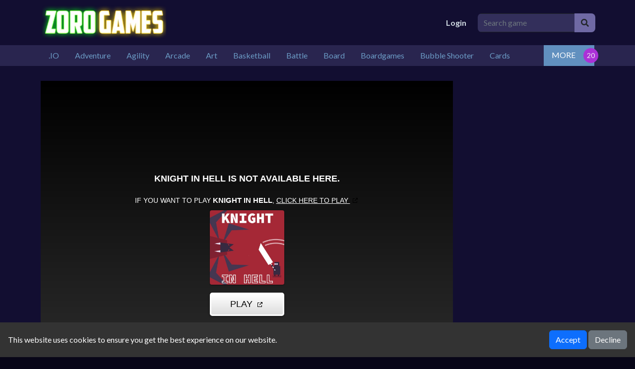

--- FILE ---
content_type: text/html; charset=UTF-8
request_url: https://zorogames.com/game/knight-in-hell
body_size: 7562
content:
<!DOCTYPE html>
<html lang="en" dir="ltr">
	<head>
		<meta charset="utf-8">
		<meta name="viewport" content="width=device-width, initial-scale=1, shrink-to-fit=no" />
		<title>Knight in Hell | Welcome to ZoroGames.com, your ultimate destination for HTML5 free online gaming excitement! Dive into a world where fun knows no bounds, and adventures are just a click away. Experience the thrill of our vast collection of games, all powered by cutting-edge HTML5 technology, ensuring seamless gameplay across all devices.  Whether you&#039;re a seasoned gamer or just looking for a quick escape, ZoroGames.com has something for everyone. From action-packed adventures to mind-bending puzzles, our diverse selection guarantees endless hours of entertainment. Engage in epic battles, test your reflexes with fast-paced challenges, or unwind with soothing puzzles – the choice is yours!  With intuitive controls and captivating graphics, our games deliver an immersive experience that will keep you coming back for more. Join our vibrant community of players from around the globe, compete for high scores, and unlock achievements as you progress through our ever-expanding library.  At ZoroGames.com, the fun never stops. So, gather your friends, sharpen your skills, and embark on an unforgettable gaming journey today! Play HTML5 Games</title>
		<meta name="description" content="Introducing the indie version of the hit Survivor.io
Survive among the monsters and clear the dungeons.
The soul of your loved one is in darkness. The only way to free her from eternal suffering is to literally go through HELL.
Obelisks on the levels give you powers and new weapons.
Hordes of the undead are countless. Any miscalculation will cost you your li">
		<link rel="canonical" href="https://zorogames.com/game/knight-in-hell" />
								<meta property="og:type" content="game">
				<meta property="og:url" content="https://zorogames.com/game/knight-in-hell">
				<meta property="og:title" content="Knight in Hell | Welcome to ZoroGames.com, your ultimate destination for HTML5 free online gaming excitement! Dive into a world where fun knows no bounds, and adventures are just a click away. Experience the thrill of our vast collection of games, all powered by cutting-edge HTML5 technology, ensuring seamless gameplay across all devices.  Whether you&#039;re a seasoned gamer or just looking for a quick escape, ZoroGames.com has something for everyone. From action-packed adventures to mind-bending puzzles, our diverse selection guarantees endless hours of entertainment. Engage in epic battles, test your reflexes with fast-paced challenges, or unwind with soothing puzzles – the choice is yours!  With intuitive controls and captivating graphics, our games deliver an immersive experience that will keep you coming back for more. Join our vibrant community of players from around the globe, compete for high scores, and unlock achievements as you progress through our ever-expanding library.  At ZoroGames.com, the fun never stops. So, gather your friends, sharpen your skills, and embark on an unforgettable gaming journey today! Play HTML5 Games">
				<meta property="og:description" content="Introducing the indie version of the hit Survivor.io
Survive among the monsters and clear the dungeons.
The soul of your loved one is in darkness. The only way to free her from eternal suffering is to">
				<meta property="og:image" content="https://img.gamedistribution.com/3e98311b938d4b2190f78aa43e079964-512x384.jpeg">
								<!-- Google fonts-->
		<link href="https://fonts.googleapis.com/css?family=Montserrat:400,700" rel="stylesheet" type="text/css" />
		<link href="https://fonts.googleapis.com/css?family=Lato:400,700,400italic,700italic" rel="stylesheet" type="text/css" />
		<link rel="stylesheet" type="text/css" href="https://zorogames.com/content/themes/dark-grid/style/bootstrap.min.css" />
		<link rel="stylesheet" type="text/css" href="https://zorogames.com/content/themes/dark-grid/style/jquery-comments.css" />
		<link rel="stylesheet" type="text/css" href="https://zorogames.com/content/themes/dark-grid/style/user.css" />
		<link rel="stylesheet" type="text/css" href="https://zorogames.com/content/themes/dark-grid/style/style.css" />
		<link rel="stylesheet" type="text/css" href="https://zorogames.com/content/themes/dark-grid/style/custom.css" />
		<!-- Font Awesome icons (free version)-->
		<link rel="stylesheet" href="https://cdnjs.cloudflare.com/ajax/libs/font-awesome/5.15.4/css/all.min.css">
			<style>
		#cookieConsentBanner {
			position: fixed;
			bottom: 0;
			left: 0;
			width: 100%;
			background-color: #333;
			color: white;
			padding: 1em;
			display: flex;
			flex-wrap: wrap;
			justify-content: space-between;
			align-items: center;
		}
		.cookie-consent-msg {
			text-align: left;
			flex: 1;
		}
		.cookie-consent-actions {
			text-align: right;
		}
		@media (max-width: 767px) {
			#cookieConsentBanner {
				flex-direction: column;
				align-items: flex-start;
			}
			.cookie-consent-msg, .cookie-consent-actions {
				width: 100%;
				text-align: center;
				margin-bottom: 0.5em;
			}
		}
	</style>
	<script type="application/ld+json">{
    "@context": "https://schema.org",
    "@type": "VideoGame",
    "name": "Knight in Hell",
    "description": "Introducing the indie version of the hit Survivor.io\nSurvive among the monsters and clear the dungeons.\nThe soul of your loved one is in darkness. The only way to free her from eternal suffering is to literally go through HELL.\nObelisks on the levels give you powers and new weapons.\nHordes of the un",
    "image": "https://img.gamedistribution.com/3e98311b938d4b2190f78aa43e079964-512x384.jpeg",
    "genre": "Adventure",
    "gamePlatform": "HTML5",
    "interactionStatistic": {
        "@type": "InteractionCounter",
        "interactionType": {
            "@type": "http://schema.org/PlayAction"
        },
        "userInteractionCount": 374
    },
    "monetization": {
        "@type": "MonetizationPolicy",
        "policyType": "AdsSupported"
    },
    "offers": {
        "@type": "Offer",
        "price": "0.00",
        "priceCurrency": "USD",
        "url": "https://zorogames.com/game/knight-in-hell"
    }
}</script>			</head>
	<body id="page-top">
		<!-- Navigation-->
		<div class="container site-container">
		<div class="site-content">
		<nav class="navbar navbar-expand-lg navbar-dark top-nav" id="mainNav">
			<div class="container">
				<button class="navbar-toggler navbar-toggler-left collapsed" type="button" data-bs-toggle="collapse" data-bs-target="#navb" aria-expanded="false">
					<span class="navbar-toggler-icon"></span>
				</button>
				<a class="navbar-brand js-scroll-trigger" href="https://zorogames.com/"><img src="https://zorogames.com/images/site-logo.png" class="site-logo" alt="site-logo"></a>
				<div class="navbar-collapse collapse justify-content-end" id="navb">
	<ul class="navbar-nav ml-auto">
				<li class="nav-item"><a class="nav-link" href="https://zorogames.com/login/">Login</a></li>	</ul>
	<form class="form-inline my-2 my-lg-0 search-bar" action="/index.php">
		<div class="input-group">
			<input type="hidden" name="viewpage" value="search" />
			<input type="text" class="form-control rounded-left search" placeholder="Search game" name="slug" minlength="2" required />
			<div class="input-group-append">
				<button type="submit" class="btn btn-search" type="button">
					<i class="fa fa-search"></i>
				</button>
			</div>
		</div>
	</form>
</div>							</div>
		</nav>
		<div class="nav-categories">
			<div class="container">
				<nav class='greedy'>
	<ul class="links list-categories"><a href="https://zorogames.com/category/-io"><li>.IO</li></a><a href="https://zorogames.com/category/adventure"><li>Adventure</li></a><a href="https://zorogames.com/category/agility"><li>Agility</li></a><a href="https://zorogames.com/category/arcade"><li>Arcade</li></a><a href="https://zorogames.com/category/art"><li>Art</li></a><a href="https://zorogames.com/category/basketball"><li>Basketball</li></a><a href="https://zorogames.com/category/battle"><li>Battle</li></a><a href="https://zorogames.com/category/board"><li>Board</li></a><a href="https://zorogames.com/category/boardgames"><li>Boardgames</li></a><a href="https://zorogames.com/category/bubble-shooter"><li>Bubble Shooter</li></a><a href="https://zorogames.com/category/cards"><li>Cards</li></a><a href="https://zorogames.com/category/care"><li>Care</li></a><a href="https://zorogames.com/category/casual"><li>Casual</li></a><a href="https://zorogames.com/category/classics"><li>Classics</li></a><a href="https://zorogames.com/category/cooking"><li>Cooking</li></a><a href="https://zorogames.com/category/dress-up"><li>Dress-up</li></a><a href="https://zorogames.com/category/educational"><li>Educational</li></a><a href="https://zorogames.com/category/false"><li>false</li></a><a href="https://zorogames.com/category/football"><li>Football</li></a><a href="https://zorogames.com/category/jigsaw"><li>Jigsaw</li></a><a href="https://zorogames.com/category/junior"><li>Junior</li></a><a href="https://zorogames.com/category/mahjong---connect"><li>Mahjong & Connect</li></a><a href="https://zorogames.com/category/match-3"><li>Match-3</li></a><a href="https://zorogames.com/category/merge"><li>Merge</li></a><a href="https://zorogames.com/category/puzzle"><li>Puzzle</li></a><a href="https://zorogames.com/category/quiz"><li>Quiz</li></a><a href="https://zorogames.com/category/racing---driving"><li>Racing & Driving</li></a><a href="https://zorogames.com/category/shooter"><li>Shooter</li></a><a href="https://zorogames.com/category/simulation"><li>Simulation</li></a><a href="https://zorogames.com/category/sports"><li>Sports</li></a><a href="https://zorogames.com/category/strategy"><li>Strategy</li></a></ul>	<button>MORE</button>
  	<ul class='hidden-links hidden'></ul>
</nav>			</div>
		</div><div class="container">
	<div class="game-container">
				<div class="content-wrapper single-game">
		<div class="row">
			<div class="col-md-9 game-content">
				<div class="game-iframe-container">
					<iframe class="game-iframe" id="game-area" src="https://html5.gamedistribution.com/3e98311b938d4b2190f78aa43e079964/?gd_sdk_referrer_url=https://zorogames.com/game/knight-in-hell" width="1080" height="1920" frameborder="0" allowfullscreen></iframe>
				</div>
				<div class="single-info-container">
					<div class="header">
						<div class="header-left">
							<h1 class="single-title">Knight in Hell</h1>
							<p>Played 374 times.</p>
						</div>
						<div class="header-right">
							<div class="stats-vote">
																<div class="txt-stats"><b class="text-success">- %</b> (0/0)</div>
																<i class="icon-vote fa fa-thumbs-up" id="upvote" data-id="1458"></i>
								<i class="icon-vote fa fa-thumbs-down" id="downvote" data-id="1458"></i>
								<div class="vote-status"></div>
							</div>
						</div>
					</div>
					<div class="action-btn">
						<div class="single-icon"><i class="fa fa-external-link-square" aria-hidden="true"></i><a href="https://zorogames.com/full/knight-in-hell" target="_blank">Open in new window</a></div>
						<div class="single-icon"><i class="fa fa-expand" aria-hidden="true"></i><a href="#" onclick="open_fullscreen()">Fullscreen</a></div>
												<div class="social-share"><a href="https://www.facebook.com/sharer/sharer.php?u=https://zorogames.com/game/knight-in-hell" target="_blank">
							<img src="https://zorogames.com/content/themes/dark-grid/images/facebook.png" alt="share" class="social-icon">
						</a></div>
						<div class="social-share"><a href="https://twitter.com/intent/tweet?url=https://zorogames.com/game/knight-in-hell" target="_blank">
							<img src="https://zorogames.com/content/themes/dark-grid/images/twitter.png" alt="share" class="social-icon">
						</a></div>
					</div>
				</div>
				<div class="info-the-game">
					<b>Description</b>
					<div class="single-description">
						Introducing the indie version of the hit Survivor.io<br />
Survive among the monsters and clear the dungeons.<br />
The soul of your loved one is in darkness. The only way to free her from eternal suffering is to literally go through HELL.<br />
Obelisks on the levels give you powers and new weapons.<br />
Hordes of the undead are countless. Any miscalculation will cost you your life. Overcome all difficulties and stay alive.					</div>
					<br>
					<b>Instructions</b>
					<div class="single-instructions">
						Fight hundreds of monsters at the same time. Exterminate them all!<br />
Navigate dungeons with one hand control.<br />
New rougelike gameplay with many combinations.					</div>
					<br>
										<br>
					<b>Categories</b>
					<p class="cat-list"> 
												<a href="https://zorogames.com/category/adventure" class="cat-link">Adventure</a>
											</p>
					<b>Tags</b><div class="game-tag-list"><a href="https://zorogames.com/tag/survival" class="tag-item">survival</a></div>					<div class="mt-4"></div><b>Comments</b>			<div id="tpl-comment-section" data-id="1458">
									<div class="comment-require-login-wrapper">
						<div class="comment-profile-avatar">
							<img src="https://zorogames.com/images/default_profile.png">
						</div>
						<div class="comment-alert">
							You must log in to write a comment.						</div>
					</div>
								<div id="tpl-comment-list">
				</div>
				<!-- Comment template -->
				<div id="tpl-comment-template" style="display:none;">
					<!-- User comment template -->
					<div class="tpl-user-comment" data-id="{{comment_id}}">
						<div class="user-comment-wrapper">
							<div class="user-comment-avatar">
								<img class="tpl-user-comment-avatar" src="{{profile_picture_url}}" alt="User Avatar">
							</div>
							<div class="comment-content">
								<div class="tpl-comment-author">{{fullname}}</div>
								<div class="tpl-comment-timestamp">{{created}}</div>
								<div class="tpl-comment-text">{{content}}</div>
								<div class="comment-actions">
									<div class="comment-action-left">
										<div class="reply-wrapper">
											<a href="#" onclick="return false;" class="tpl-btn-show-replies" data-id="{{comment_id}}"><i class="fa fa-comment-o" aria-hidden="true"></i> Show replies</a>
											<a href="#" onclick="return false;" class="tpl-btn-hide-replies" data-id="{{comment_id}}"><i class="fa fa-comment-o" aria-hidden="true"></i> Hide replies</a>
										</div>
									</div>
																	</div>
							</div>
						</div>
						<div class="tpl-reply-form-wrapper"></div>
						<div class="tpl-comment-children"></div>
					</div>
					<!-- Reply form template -->
					<div class="tpl-reply-form">
						<div class="comment-reply-wrapper">
							<textarea class="form-control tpl-reply-input" placeholder="Your reply..."></textarea>
							<div class="reply-action-buttons">
								<button class="btn btn-sm tpl-btn-cancel-reply" data-id="{{comment_id}}">Cancel</button>
								<button class="btn btn-primary btn-sm tpl-btn-send-reply" data-id="{{comment_id}}">Reply</button>
							</div>
						</div>
					</div>
				</div>
				<div id="tpl-btn-load-more-comments" class="btn" style="display: none;">Load more comments <i class="fa fa-chevron-down" aria-hidden="true"></i></div>
			</div>
							</div>
			</div>
			<div class="col-md-3">
				<div class="sidebar">
	</div>			</div>
		</div>
	</div>
		</div>
	<div class="bottom-container">
		<h3 class="item-title"><i class="fa fa-thumbs-up" aria-hidden="true"></i>SIMILAR GAMES</h3>
		<div class="grid-layout grid-wrapper">
			<div class="grid-item item-grid">
	<a href="https://zorogames.com/game/brave-squad">
	<div class="list-game">
		<div class="list-thumbnail"><img src="https://zorogames.com/content/themes/dark-grid/images/thumb-placeholder1.png" data-src="https://img.gamedistribution.com/163f2d4954aa48feb40009867a912ce9-512x512.jpeg" class="small-thumb lazyload" alt="Brave Squad"></div>
		<div class="list-title">
			<div class="star-rating text-center"><img src="https://zorogames.com/content/themes/dark-grid/images/star-0.png" alt="rating"></div>Brave Squad		</div>
	</div>
	</a>
</div><div class="grid-item item-grid">
	<a href="https://zorogames.com/game/cooking-in-the-city-of-winds">
	<div class="list-game">
		<div class="list-thumbnail"><img src="https://zorogames.com/content/themes/dark-grid/images/thumb-placeholder1.png" data-src="https://img.gamedistribution.com/8195bf10fbf94e20a83b8f6f9268671b-512x512.jpg" class="small-thumb lazyload" alt="Cooking in the City of Winds"></div>
		<div class="list-title">
			<div class="star-rating text-center"><img src="https://zorogames.com/content/themes/dark-grid/images/star-0.png" alt="rating"></div>Cooking in the City of Winds		</div>
	</div>
	</a>
</div><div class="grid-item item-grid">
	<a href="https://zorogames.com/game/toms-adventure">
	<div class="list-game">
		<div class="list-thumbnail"><img src="https://zorogames.com/content/themes/dark-grid/images/thumb-placeholder1.png" data-src="https://games.assets.gamepix.com/O1E69/thumbnail/medium.png" class="small-thumb lazyload" alt="Toms Adventure"></div>
		<div class="list-title">
			<div class="star-rating text-center"><img src="https://zorogames.com/content/themes/dark-grid/images/star-0.png" alt="rating"></div>Toms Adventure		</div>
	</div>
	</a>
</div><div class="grid-item item-grid">
	<a href="https://zorogames.com/game/call-to-lethal-company">
	<div class="list-game">
		<div class="list-thumbnail"><img src="https://zorogames.com/content/themes/dark-grid/images/thumb-placeholder1.png" data-src="https://games.assets.gamepix.com/15N35/thumbnail/medium.png" class="small-thumb lazyload" alt="Call to Lethal Company"></div>
		<div class="list-title">
			<div class="star-rating text-center"><img src="https://zorogames.com/content/themes/dark-grid/images/star-0.png" alt="rating"></div>Call to Lethal Company		</div>
	</div>
	</a>
</div><div class="grid-item item-grid">
	<a href="https://zorogames.com/game/friends-battle-tag-flag">
	<div class="list-game">
		<div class="list-thumbnail"><img src="https://zorogames.com/content/themes/dark-grid/images/thumb-placeholder1.png" data-src="https://games.assets.gamepix.com/I5EEA/thumbnail/medium.png" class="small-thumb lazyload" alt="Friends Battle Tag Flag"></div>
		<div class="list-title">
			<div class="star-rating text-center"><img src="https://zorogames.com/content/themes/dark-grid/images/star-0.png" alt="rating"></div>Friends Battle Tag Flag		</div>
	</div>
	</a>
</div><div class="grid-item item-grid">
	<a href="https://zorogames.com/game/tom-s-adventure">
	<div class="list-game">
		<div class="list-thumbnail"><img src="https://zorogames.com/content/themes/dark-grid/images/thumb-placeholder1.png" data-src="https://img.gamedistribution.com/b6b710f593734cefaee72218ef66f351-512x512.jpeg" class="small-thumb lazyload" alt="Tom's Adventure"></div>
		<div class="list-title">
			<div class="star-rating text-center"><img src="https://zorogames.com/content/themes/dark-grid/images/star-0.png" alt="rating"></div>Tom's Adventure		</div>
	</div>
	</a>
</div><div class="grid-item item-grid">
	<a href="https://zorogames.com/game/sewage">
	<div class="list-game">
		<div class="list-thumbnail"><img src="https://zorogames.com/content/themes/dark-grid/images/thumb-placeholder1.png" data-src="https://img.gamedistribution.com/b1d73e9d41024ee0ab4d41d4ebae71f2-512x512.jpeg" class="small-thumb lazyload" alt="Sewage"></div>
		<div class="list-title">
			<div class="star-rating text-center"><img src="https://zorogames.com/content/themes/dark-grid/images/star-0.png" alt="rating"></div>Sewage		</div>
	</div>
	</a>
</div><div class="grid-item item-grid">
	<a href="https://zorogames.com/game/redball-adventure">
	<div class="list-game">
		<div class="list-thumbnail"><img src="https://zorogames.com/content/themes/dark-grid/images/thumb-placeholder1.png" data-src="https://games.assets.gamepix.com/1U363/thumbnail/medium.png" class="small-thumb lazyload" alt="RedBall Adventure"></div>
		<div class="list-title">
			<div class="star-rating text-center"><img src="https://zorogames.com/content/themes/dark-grid/images/star-0.png" alt="rating"></div>RedBall Adventure		</div>
	</div>
	</a>
</div><div class="grid-item item-grid">
	<a href="https://zorogames.com/game/dark-war">
	<div class="list-game">
		<div class="list-thumbnail"><img src="https://zorogames.com/content/themes/dark-grid/images/thumb-placeholder1.png" data-src="https://games.assets.gamepix.com/1A4A4/thumbnail/medium.png" class="small-thumb lazyload" alt="Dark War"></div>
		<div class="list-title">
			<div class="star-rating text-center"><img src="https://zorogames.com/content/themes/dark-grid/images/star-0.png" alt="rating"></div>Dark War		</div>
	</div>
	</a>
</div><div class="grid-item item-grid">
	<a href="https://zorogames.com/game/nubik-vs-herobrin-s-army">
	<div class="list-game">
		<div class="list-thumbnail"><img src="https://zorogames.com/content/themes/dark-grid/images/thumb-placeholder1.png" data-src="https://img.gamedistribution.com/a049c715ca164801ae8102a141c001dd-512x512.jpeg" class="small-thumb lazyload" alt="Nubik vs Herobrin's Army"></div>
		<div class="list-title">
			<div class="star-rating text-center"><img src="https://zorogames.com/content/themes/dark-grid/images/star-0.png" alt="rating"></div>Nubik vs Herobrin's Army		</div>
	</div>
	</a>
</div><div class="grid-item item-grid">
	<a href="https://zorogames.com/game/babyscape">
	<div class="list-game">
		<div class="list-thumbnail"><img src="https://zorogames.com/content/themes/dark-grid/images/thumb-placeholder1.png" data-src="https://games.assets.gamepix.com/72177/thumbnail/medium.png" class="small-thumb lazyload" alt="BabyScape"></div>
		<div class="list-title">
			<div class="star-rating text-center"><img src="https://zorogames.com/content/themes/dark-grid/images/star-0.png" alt="rating"></div>BabyScape		</div>
	</div>
	</a>
</div><div class="grid-item item-grid">
	<a href="https://zorogames.com/game/heroball-superhero">
	<div class="list-game">
		<div class="list-thumbnail"><img src="https://zorogames.com/content/themes/dark-grid/images/thumb-placeholder1.png" data-src="https://img.gamedistribution.com/a3303e881e7b40a1b4ed71cd18065554-512x512.jpeg" class="small-thumb lazyload" alt="Heroball SuperHero"></div>
		<div class="list-title">
			<div class="star-rating text-center"><img src="https://zorogames.com/content/themes/dark-grid/images/star-0.png" alt="rating"></div>Heroball SuperHero		</div>
	</div>
	</a>
</div>		</div>
	</div>
</div>
	<footer class="footer">
		<div class="container">
			<div class="row">
				<div class="col-lg-3">
					<div class="footer-1">
											</div>
				</div>
				<div class="col-lg-3">
					<div class="footer-2">
											</div>
				</div>
				<div class="col-lg-3">
					<div class="footer-3">
											</div>
				</div>
				<div class="col-lg-3">
					<div class="footer-4">
											</div>
				</div>
			</div>
		</div>
	</footer>
	<div class="copyright py-4 text-center">
		<div class="container">
			Zoro Games © 2026. All rights reserved.			<span class="dsb-panel">
				V-2.1.2			</span>
		</div>
	</div>
	</div>
	</div>
	<script type="text/javascript" src="https://zorogames.com/content/themes/dark-grid/js/jquery-3.6.2.min.js"></script>
	<script type="text/javascript" src="https://zorogames.com/content/themes/dark-grid/js/lazysizes.min.js"></script>
	<script type="text/javascript" src="https://zorogames.com/content/themes/dark-grid/js/bootstrap.bundle.min.js"></script>
	<script type="text/javascript" src="https://zorogames.com/js/comment-system.js"></script>
	<script type="text/javascript" src="https://zorogames.com/content/themes/dark-grid/js/script.js"></script>
	<script type="text/javascript" src="https://zorogames.com/content/themes/dark-grid/js/custom.js"></script>
	<script type="text/javascript" src="https://zorogames.com/js/stats.js"></script>
	<div id="adblock-detector-plugin" style="display: none;">
	<div class="adblock-detector-modal">
		<div class="modal show" tabindex="-1" aria-modal="true" style="display:block;">
			<div class="modal-dialog modal-dialog-centered">
				<div class="modal-content">
					<div class="modal-header d-flex justify-content-center align-items-center">
						<div style="font-size: 70px;" class="text-danger text-center">
							<i class="fa fa-exclamation-circle"></i>
							<div style="font-size: 22px">
								<strong>AdBlock detected!</strong>
							</div>
						</div>
					</div>
					<div class="modal-body text-center">
						<p>We noticed you have an ad blocker enabled. We get it—ads can be annoying. However, our site relies on ad revenue to continue offering great games.</p>
						<p>Thank you!</p>
					</div>
					<div class="modal-footer d-flex justify-content-center align-items-center">
						<button type="button" onclick="location.reload()" class="btn btn-primary">Refresh</button>
					</div>
				</div>
			</div>
		</div>
	</div>
</div>			<script type="text/javascript" src="https://zorogames.com/content/plugins/adblock-detector/ad-handler.js"></script>
		<div id="cookieConsentBanner" style="z-index: 10;">
		<div class="cookie-consent-msg">
			This website uses cookies to ensure you get the best experience on our website.
		</div>
		<div class="cookie-consent-actions">
			<button class="btn btn-primary btn-cookie-accept" id="acceptCookies">Accept</button>
			<button class="btn btn-secondary btn-cookie-decline" id="declineCookies">Decline</button>
		</div>
	</div>
		<script type="text/javascript">
	var c=getCookie("cookieConsent");null===c&&(document.getElementById("cookieConsentBanner").style.display="flex"),document.getElementById("acceptCookies").addEventListener("click",function(){setCookie("cookieConsent","true",365),document.getElementById("cookieConsentBanner").style.display="none"}),document.getElementById("declineCookies").addEventListener("click",function(){setCookie("cookieConsent","false",365),document.getElementById("cookieConsentBanner").style.display="none"});function setCookie(e,t,n){var o="";n&&(o=new Date,o.setTime(o.getTime()+24*n*60*60*1e3),o="; expires="+o.toUTCString()),document.cookie=e+"="+t+o+"; path=/"}function getCookie(e){for(var t=document.cookie.split(";"),n=0;n<t.length;n++){var o=t[n].split("=");if(e==o[0].trim())return o[1]}return null}
	</script>
		  </body>
</html>

--- FILE ---
content_type: text/html; charset=utf-8
request_url: https://html5.gamedistribution.com/3e98311b938d4b2190f78aa43e079964/?gd_sdk_referrer_url=https://zorogames.com/game/knight-in-hell
body_size: 2060
content:
<!DOCTYPE html><html lang=en><head><title>Knight in Hell</title><meta name=viewport content="width=device-width,initial-scale=1,maximum-scale=1,user-scalable=no"><meta name=description content="Introducing the indie version of the hit Survivor.io
Survive among the monsters and clear the dungeons.
The soul of your loved one is in darkness. The only way to free her from eternal suffering is to literally go through HELL.
Obelisks on the levels give you powers and new weapons.
Hordes of the undead are countless. Any miscalculation will cost you your life. Overcome all difficulties and stay alive."><meta name=keywords content=survival><meta property=og:type content=website><meta property=og:title content="Knight in Hell"><meta property=og:description content="Introducing the indie version of the hit Survivor.io
Survive among the monsters and clear the dungeons.
The soul of your loved one is in darkness. The only way to free her from eternal suffering is to literally go through HELL.
Obelisks on the levels give you powers and new weapons.
Hordes of the undead are countless. Any miscalculation will cost you your life. Overcome all difficulties and stay alive."><meta property=og:image content=https://img.gamedistribution.com/3e98311b938d4b2190f78aa43e079964-512x512.jpeg><meta property=og:url content=https://html5.gamedistribution.com/3e98311b938d4b2190f78aa43e079964/ ><link rel=canonical href=https://html5.gamedistribution.com/3e98311b938d4b2190f78aa43e079964/ ><link rel=manifest href=manifest_1.5.18.json><link rel=preconnect href=https://html5.api.gamedistribution.com><link rel=preconnect href=https://game.api.gamedistribution.com><link rel=preconnect href=https://pm.gamedistribution.com><script type=text/javascript>if ('serviceWorker' in navigator) {
    navigator
      .serviceWorker
      .register(`/sw_1.5.18.js`)
      .then(function () {
        console.log('SW registered...');
      })
      .catch(err => {
        console.log('SW not registered...', err.message);
      });
  }</script><script type=application/ld+json>{
  "@context": "http://schema.org",
  "@type": "Game",
  "name": "Knight in Hell",
  "url": "https://html5.gamedistribution.com/3e98311b938d4b2190f78aa43e079964/",
  "image": "https://img.gamedistribution.com/3e98311b938d4b2190f78aa43e079964-512x512.jpeg",    
  "description": "Introducing the indie version of the hit Survivor.io
Survive among the monsters and clear the dungeons.
The soul of your loved one is in darkness. The only way to free her from eternal suffering is to literally go through HELL.
Obelisks on the levels give you powers and new weapons.
Hordes of the undead are countless. Any miscalculation will cost you your life. Overcome all difficulties and stay alive.",
  "creator":{
    "name":"PandaPashaGames"
    
    },
  "publisher":{
    "name":"GameDistribution",
    "url":"https://gamedistribution.com/games/knight-in-hell"
    },
  "genre":[
      "survival"
  ]
}</script><style>html{height:100%}body{margin:0;padding:0;background-color:#000;overflow:hidden;height:100%}#game{position:absolute;top:0;left:0;width:0;height:0;overflow:hidden;max-width:100%;max-height:100%;min-width:100%;min-height:100%;box-sizing:border-box}</style></head><body><iframe id=game frameborder=0 allow=autoplay allowfullscreen seamless scrolling=no></iframe><script type=text/javascript>(function () {
    function GameLoader() {
      this.init = function () {
        this._gameId = "3e98311b938d4b2190f78aa43e079964";
        this._container = document.getElementById("game");
        this._loader = this._getLoaderData();
        this._hasImpression = false;
        this._hasSuccess = false;
        this._insertGameSDK();
        this._softgamesDomains = this._getDomainData();
      };

      this._getLoaderData = function () {
        return {"enabled":true,"sdk_version":"1.15.2","_":55};
      }

      this._getDomainData = function(){
        return [{"name":"minigame.aeriagames.jp","id":4217},{"name":"localhost:8080","id":4217},{"name":"minigame-stg.aeriagames.jp","id":4217}];
      }

      this._insertGameSDK = function () {
        if (!this._gameId) return;

        window["GD_OPTIONS"] = {
          gameId: this._gameId,
          loader: this._loader,
          onLoaderEvent: this._onLoaderEvent.bind(this),
          onEvent: this._onEvent.bind(this)
        };

        (function (d, s, id) {
          var js,fjs = d.getElementsByTagName(s)[0];
          if (d.getElementById(id)) return;
          js = d.createElement(s);
          js.id = id;
          js.src = "https://html5.api.gamedistribution.com/main.min.js";
          fjs.parentNode.insertBefore(js, fjs);
        })(document, "script", "gamedistribution-jssdk");
      };

      this._loadGame = function (options) {

        if (this._container_initialized) {
          return;
        }

        var formatTokenURLSearch = this._bridge.exports.formatTokenURLSearch;
        var extendUrlQuery = this._bridge.exports.extendUrlQuery;
        var base64Encode = this._bridge.exports.base64Encode;
        const ln_param = new URLSearchParams(window.location.search).get('lang');

        var data = {
          parentURL: this._bridge.parentURL,
          parentDomain: this._bridge.parentDomain,
          topDomain: this._bridge.topDomain,
          hasImpression: options.hasImpression,
          loaderEnabled: true,
          host: window.location.hostname,
          version: "1.5.18"
        };

        var searchPart = formatTokenURLSearch(data);
        var gameSrc = "//html5.gamedistribution.com/rvvASMiM/3e98311b938d4b2190f78aa43e079964/index.html" + searchPart;
        this._container.src = gameSrc;

        this._container.onload = this._onFrameLoaded.bind(this);

        this._container_initialized = true;
      };

      this._onLoaderEvent = function (event) {
        switch (event.name) {
          case "LOADER_DATA":
            this._bridge = event.message.bridge;
            this._game = event.message.game;
            break;
        }
      };

      this._onEvent = function (event) {
        switch (event.name) {
          case "SDK_GAME_START":
            this._bridge && this._loadGame({hasImpression: this._hasImpression});
            break;
          case "AD_ERROR":
          case "AD_SDK_CANCELED":
            this._hasImpression = false || this._hasSuccess;
            break;
          case "ALL_ADS_COMPLETED":
          case "COMPLETE":
          case "USER_CLOSE":
          case "SKIPPED":
            this._hasImpression = true;
            this._hasSuccess = true;
            break;
        }
      };

      this._onFrameLoaded=function(event){
        var container=this._container;
        setTimeout(function(){
          try{
            container.contentWindow.focus();
          }catch(err){
          }
        },100);
      }
    }
    new GameLoader().init();
  })();</script></body></html>

--- FILE ---
content_type: application/x-javascript
request_url: https://zorogames.com/content/themes/dark-grid/js/script.js
body_size: 2577
content:
"use strict";
document.addEventListener("DOMContentLoaded", function () {
    // Toggle submenu on click
    document.querySelectorAll('.dropdown-submenu > a').forEach(function (element) {
        element.addEventListener('click', function (e) {
            // Prevent default action and stop event propagation
            e.preventDefault();
            e.stopPropagation();

            let submenu = this.nextElementSibling;
            submenu.classList.toggle('show'); // Toggle 'show' class to display or hide submenu
        });
    });

    // Close all submenus when the parent dropdown is closed
    document.querySelectorAll('.dropdown').forEach(function (dropdown) {
        dropdown.addEventListener('hide.bs.dropdown', function () {
            this.querySelectorAll('.submenu').forEach(function (submenu) {
                submenu.classList.remove('show');
            });
        });
    });

    // Stop click events inside dropdown from closing the dropdown
    document.querySelectorAll('.dropdown-menu').forEach(function (element) {
        element.addEventListener('click', function (e) {
            e.stopPropagation();
        });
    });
});

if ($('#tpl-comment-section').length) {
	const gameId = $('#tpl-comment-section').attr('data-id');
	const commentSystem = new CommentSystem(gameId);
}
$(function() {
	const formSearch = document.querySelector("form.search-bar");
	if (formSearch) {
		formSearch.addEventListener("submit", function(event) {
			event.preventDefault();
			const input = formSearch.querySelector("input[name='slug']");
			const sanitizedValue = input.value.replace(/ /g, "-");
			input.value = sanitizedValue;
			if (input.value.length >= 2) {
				formSearch.submit();
			}
		});
	}
	// Load more games
	let last_offset = 0;
	let load_amount = 0;
	const newGamesContainer = $('#section-new-games');

	if (newGamesContainer.length) {
	    load_amount = 28;
	    last_offset = newGamesContainer.children().length;
	    if (load_amount < 28) {
	        $('.btn-load-more-games').remove();
	    } else {
	        $('.btn-load-more-games').click(() => {
	            fetchMoreGames(load_amount, 'new');
	        });
	    }
	}

	async function fetchMoreGames(amount, sort_by) {
	    try {
	        const response = await $.ajax({
	            url: "/includes/fetch.php",
	            type: 'POST',
	            dataType: 'json',
	            data: {amount: amount, offset: last_offset, sort_by: sort_by},
	        });
	        appendFetchedGames(response);
	    } catch (error) {
	        console.log(error);
	    }
	}

	function appendFetchedGames(data) {
	    last_offset += data.length;
	    const templateHTML = $('.item-append-template').html();  // Get the inner HTML of the template
	    data.forEach((item) => {
	    	let rating = 0;
			item['upvote'] = Number(item['upvote']);
			item['downvote'] = Number(item['downvote']);
			let totalRevs = item['upvote']+item['downvote'];
			if(totalRevs > 0){
				rating = (Math.round((item['upvote']/(item['upvote']+item['downvote'])) * 5));
			}
	        // Clone the HTML template
	        let clonedHTML = templateHTML;
	        // Replace placeholders
	        console.log(item['title'])
	        clonedHTML = clonedHTML.replace(/{{slug}}/g, item['slug']);
			clonedHTML = clonedHTML.replace(/{{thumbnail}}/g, item['thumb_2']);
			clonedHTML = clonedHTML.replace(/{{title}}/g, item['title']);
			clonedHTML = clonedHTML.replace(/{{rating}}/g, rating);
	        // Convert the HTML string to a jQuery object
	        const clonedElement = $(clonedHTML);
	        // Further modifications if necessary, for example, replacing the rating image src
	        // Append the new element to newGamesContainer
	        newGamesContainer.append(clonedElement);
	    });
	    if (data.length < load_amount) {
	        $('.btn-load-more-games').remove();
	    }
	}
	// End
	var $nav = $('nav.greedy');
	var $btn = $('nav.greedy button');
	var $vlinks = $('nav.greedy .links');
	var $hlinks = $('nav.greedy .hidden-links');

	var numOfItems = 0;
	var totalSpace = 0;
	var breakWidths = [];

	// Get initial state
	$vlinks.children().outerWidth(function(i, w) {
		totalSpace += w;
		numOfItems += 1;
		breakWidths.push(totalSpace);
	});

	var availableSpace, numOfVisibleItems, requiredSpace;

	function check() {

		// Get instant state
		availableSpace = $vlinks.width() - 10;
		numOfVisibleItems = $vlinks.children().length;
		requiredSpace = breakWidths[numOfVisibleItems - 1];

		// There is not enought space
		if (requiredSpace > availableSpace) {
			$vlinks.children().last().prependTo($hlinks);
			numOfVisibleItems -= 1;
			check();
			// There is more than enough space
		} else if (availableSpace > breakWidths[numOfVisibleItems]) {
			$hlinks.children().first().appendTo($vlinks);
			numOfVisibleItems += 1;
		}
		// Update the button accordingly
		$btn.attr("count", numOfItems - numOfVisibleItems);
		if (numOfVisibleItems === numOfItems) {
			$btn.addClass('hidden');
		} else $btn.removeClass('hidden');
	}

	// Window listeners
	$(window).resize(function() {
		check();
	});

	$btn.on('click', function() {
		$hlinks.toggleClass('hidden');
	});

	check();

});
function open_fullscreen() {
	let game = document.getElementById("game-area");
	if (game.requestFullscreen) {
	  game.requestFullscreen();
	} else if (game.mozRequestFullScreen) { /* Firefox */
	  game.mozRequestFullScreen();
	} else if (game.webkitRequestFullscreen) { /* Chrome, Safari and Opera */
	  game.webkitRequestFullscreen();
	} else if (game.msRequestFullscreen) { /* IE/Edge */
	  game.msRequestFullscreen();
	}
};
var can_resize = false;
if($('iframe#game-area').length){
	can_resize = true;
	resize_game_iframe();
	load_leaderboard({type: 'top', amount: 10});
}
function resize_game_iframe(){
	if(can_resize){
		let iframe = $("iframe.game-iframe");
		let size = {
			width: Number(iframe.attr('width')),
			height: Number(iframe.attr('height')),
		}
		let ratio = (size.height/size.width)*100;
		let win_ratio = (window.innerHeight/window.innerWidth)*100;
		if(win_ratio <= 110){
			if(ratio > 80){
				ratio = 80;
			}
		} else if(win_ratio >= 130){
			if(ratio < 100){
				ratio = 100;
			}
		}
		$('.game-iframe-container').css('padding-top', ratio+'%');
	}
}

function load_leaderboard(conf){
	if($('#content-leaderboard').length){
		let g_id = $('#content-leaderboard').data('id');
		$.ajax({
			url: '/includes/api.php',
			type: 'POST',
			dataType: 'json',
			data: {'action': 'get_scoreboard', 'game-id': g_id, 'conf': JSON.stringify(conf)},
			complete: function (data) {
				if(data.responseText){
					show_leaderboard(JSON.parse(data.responseText));
				}
			}
		});
	}
}
function show_leaderboard(data){
	let html = '<table class="table table-dark"><thead class="thead-dark"><tr><th scope="col">#</th><th scope="col">Username</th><th scope="col">Score</th><th scope="col">Date</th></tr></thead><tbody>';
	let index = 1;
	data.forEach((item)=>{
		html += '<tr><th scope="row">'+index+'</th><td>'+item.username+'</td><td>'+item.score+'</td><td>'+item.created_date.substr(0, 10)+'</td></tr>';
		index++;
	});
	html += '</tbody></table>';
	$('#content-leaderboard').html(html);
}
(function(){
	$("#navb").on('show.bs.collapse', function(){
		$('.user-avatar').hide();
	});
	$("#navb").on('hidden.bs.collapse', function(){
		$('.user-avatar').show();
	});
	resize_game_iframe();
	$(window).resize(function() {
		resize_game_iframe();
	});
	$('.stats-vote #favorite').on('click', function() {
		let data_id = $(this).attr('data-id');
		let btn = $(this);
		$.ajax({
			url: '/includes/vote.php',
			type: 'POST',
			dataType: 'json',
			data: {'favorite': true, 'action': 'favorite', 'id': data_id},
			success: function (data) {
				//console.log(data.responseText);
			},
			error: function (data) {
				//console.log(data.responseText);
			},
			complete: function (data) {
				console.log(data.responseText);
				btn.addClass('active');
				btn.addClass('disabled');
			}
		});
	});
	$('.stats-vote #upvote').on('click', function() {
		let data_id = $(this).attr('data-id');
		$.ajax({
			url: '/includes/vote.php',
			type: 'POST',
			dataType: 'json',
			data: {'vote': true, 'action': 'upvote', 'id': data_id},
			success: function (data) {
				//console.log(data.responseText);
			},
			error: function (data) {
				//console.log(data.responseText);
			},
			complete: function (data) {
				console.log(data.responseText);
				$('.icon-vote').hide();
				let elem = $('.vote-status');
				elem.addClass('text-success');
				elem.append('Liked!');
			}
		});
	});
	$('.stats-vote #downvote').on('click', function() {
		let data_id = $(this).attr('data-id');
		$.ajax({
			url: '/includes/vote.php',
			type: 'POST',
			dataType: 'json',
			data: {'vote': true, 'action': 'downvote', 'id': data_id},
			success: function (data) {
				//console.log(data.responseText);
			},
			error: function (data) {
				//console.log(data.responseText);
			},
			complete: function (data) {
				console.log(data.responseText);
				$('.icon-vote').hide();
				let elem = $('.vote-status');
				elem.addClass('text-danger');
				elem.append('Disliked!');
			}
		});
	});
	$('.user-avatar').on('click', ()=>{
		let element = $('.user-links');
		if (element.is(":hidden")) {
			element.removeClass('hidden');
		} else element.addClass('hidden');
	});
	$('#btn_prev').on('click', function() {
		$('.profile-gamelist ul').animate({
			scrollLeft: '-=150'
		}, 300, 'swing');
	});
	
	$('#btn_next').on('click', function() {
		$('.profile-gamelist ul').animate({
			scrollLeft: '+=150'
		}, 300, 'swing');
	});
	$('#f_prev').on('click', function() {
		$('.favorite-gamelist ul').animate({
			scrollLeft: '-=150'
		}, 300, 'swing');
	});
	
	$('#f_next').on('click', function() {
		$('.favorite-gamelist ul').animate({
			scrollLeft: '+=150'
		}, 300, 'swing');
	});
	$('.delete-comment').on('click', function() {
		let id = $(this).attr('data-id');
		$.ajax({
			url: '/includes/comment.php',
			type: 'POST',
			dataType: 'json',
			data: {'delete': true, 'id': id},
			success: function (data) {
				//console.log(data.responseText);
			},
			error: function (data) {
				//console.log(data.responseText);
			},
			complete: function (data) {
				console.log(data.responseText);
				if(data.responseText === 'deleted'){
					$('.id-'+id).remove();
				}
			}
		}, this);
	});
})();